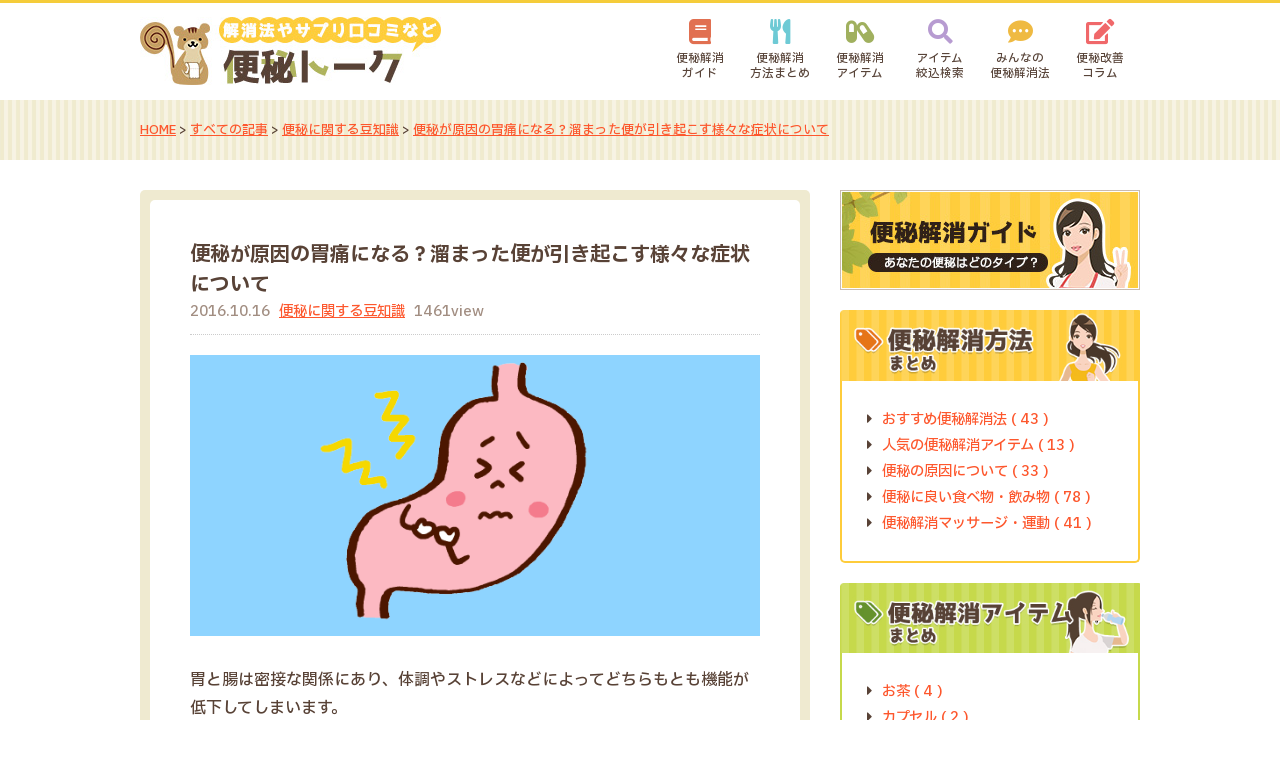

--- FILE ---
content_type: text/html; charset=UTF-8
request_url: https://benpitalk.com/mamechishiki/ituunogenin/
body_size: 10333
content:
<!DOCTYPE html>
<html lang="ja">
<head>
<meta charset="UTF-8">
<meta name="viewport" content="width=device-width, user-scalable=yes, maximum-scale=1.0, minimum-scale=1.0">
<title>便秘が原因の胃痛になる？溜まった便が引き起こす様々な症状について | 便秘トーク - 解消法やサプリレビュー・口コミなど</title>
<meta name="description" itemprop="description" content="便秘が原因の胃痛になる？溜まった便が引き起こす様々な症状について - 「便秘トーク」で便秘をすっきり解消！そもそもの“便秘の原因”から“みんなの解消法”、“サプリや漢方薬の口コミ”など、様々なお役立ち情報を配信中！今すぐ治したい方、慢性的に悩まされている方のお悩み解決をサポートいたします！" />

<meta property="og:type" content="article"/>
<meta property="og:title" content="便秘が原因の胃痛になる？溜まった便が引き起こす様々な症状について | 便秘トーク - 解消法やサプリレビュー・口コミなど"/>
<meta property="og:description" content="便秘が原因の胃痛になる？溜まった便が引き起こす様々な症状について - 「便秘トーク」で便秘をすっきり解消！そもそもの“便秘の原因”から“みんなの解消法”、“サプリや漢方薬の口コミ”など、様々なお役立ち情報を配信中！今すぐ治したい方、慢性的に悩まされている方のお悩み解決をサポートいたします！" />
<meta property="og:site_name" content="便秘トーク"/>


<link rel="stylesheet" href="//use.fontawesome.com/releases/v5.10.2/css/all.css">
<link rel="stylesheet" type="text/css" media="all" href="https://benpitalk.com/wp-content/themes/benpitalk2018/rateit/rateit.css">
<link rel="stylesheet" type="text/css" media="all" href="https://benpitalk.com/wp-content/themes/benpitalk2018/style.css?ver=2018031505">
<link rel="stylesheet" type="text/css" media="all" href="https://benpitalk.com/wp-content/themes/benpitalk2018/style-responsive.css?ver=2018031505">
<link rel="pingback" href="https://benpitalk.com/xmlrpc.php">
<link rel="shortcut icon" href="https://benpitalk.com/wp-content/themes/benpitalk2018/img/favicon.ico">
<!--[if lt IE 9]>
<script src="//cdnjs.cloudflare.com/ajax/libs/html5shiv/3.7.3/html5shiv.min.js"></script>
<![endif]-->
<meta name='robots' content='max-image-preview:large' />
<link rel="alternate" title="oEmbed (JSON)" type="application/json+oembed" href="https://benpitalk.com/wp-json/oembed/1.0/embed?url=https%3A%2F%2Fbenpitalk.com%2Fmamechishiki%2Fituunogenin%2F" />
<link rel="alternate" title="oEmbed (XML)" type="text/xml+oembed" href="https://benpitalk.com/wp-json/oembed/1.0/embed?url=https%3A%2F%2Fbenpitalk.com%2Fmamechishiki%2Fituunogenin%2F&#038;format=xml" />
<style id='wp-img-auto-sizes-contain-inline-css' type='text/css'>
img:is([sizes=auto i],[sizes^="auto," i]){contain-intrinsic-size:3000px 1500px}
/*# sourceURL=wp-img-auto-sizes-contain-inline-css */
</style>
<style id='wp-block-library-inline-css' type='text/css'>
:root{--wp-block-synced-color:#7a00df;--wp-block-synced-color--rgb:122,0,223;--wp-bound-block-color:var(--wp-block-synced-color);--wp-editor-canvas-background:#ddd;--wp-admin-theme-color:#007cba;--wp-admin-theme-color--rgb:0,124,186;--wp-admin-theme-color-darker-10:#006ba1;--wp-admin-theme-color-darker-10--rgb:0,107,160.5;--wp-admin-theme-color-darker-20:#005a87;--wp-admin-theme-color-darker-20--rgb:0,90,135;--wp-admin-border-width-focus:2px}@media (min-resolution:192dpi){:root{--wp-admin-border-width-focus:1.5px}}.wp-element-button{cursor:pointer}:root .has-very-light-gray-background-color{background-color:#eee}:root .has-very-dark-gray-background-color{background-color:#313131}:root .has-very-light-gray-color{color:#eee}:root .has-very-dark-gray-color{color:#313131}:root .has-vivid-green-cyan-to-vivid-cyan-blue-gradient-background{background:linear-gradient(135deg,#00d084,#0693e3)}:root .has-purple-crush-gradient-background{background:linear-gradient(135deg,#34e2e4,#4721fb 50%,#ab1dfe)}:root .has-hazy-dawn-gradient-background{background:linear-gradient(135deg,#faaca8,#dad0ec)}:root .has-subdued-olive-gradient-background{background:linear-gradient(135deg,#fafae1,#67a671)}:root .has-atomic-cream-gradient-background{background:linear-gradient(135deg,#fdd79a,#004a59)}:root .has-nightshade-gradient-background{background:linear-gradient(135deg,#330968,#31cdcf)}:root .has-midnight-gradient-background{background:linear-gradient(135deg,#020381,#2874fc)}:root{--wp--preset--font-size--normal:16px;--wp--preset--font-size--huge:42px}.has-regular-font-size{font-size:1em}.has-larger-font-size{font-size:2.625em}.has-normal-font-size{font-size:var(--wp--preset--font-size--normal)}.has-huge-font-size{font-size:var(--wp--preset--font-size--huge)}.has-text-align-center{text-align:center}.has-text-align-left{text-align:left}.has-text-align-right{text-align:right}.has-fit-text{white-space:nowrap!important}#end-resizable-editor-section{display:none}.aligncenter{clear:both}.items-justified-left{justify-content:flex-start}.items-justified-center{justify-content:center}.items-justified-right{justify-content:flex-end}.items-justified-space-between{justify-content:space-between}.screen-reader-text{border:0;clip-path:inset(50%);height:1px;margin:-1px;overflow:hidden;padding:0;position:absolute;width:1px;word-wrap:normal!important}.screen-reader-text:focus{background-color:#ddd;clip-path:none;color:#444;display:block;font-size:1em;height:auto;left:5px;line-height:normal;padding:15px 23px 14px;text-decoration:none;top:5px;width:auto;z-index:100000}html :where(.has-border-color){border-style:solid}html :where([style*=border-top-color]){border-top-style:solid}html :where([style*=border-right-color]){border-right-style:solid}html :where([style*=border-bottom-color]){border-bottom-style:solid}html :where([style*=border-left-color]){border-left-style:solid}html :where([style*=border-width]){border-style:solid}html :where([style*=border-top-width]){border-top-style:solid}html :where([style*=border-right-width]){border-right-style:solid}html :where([style*=border-bottom-width]){border-bottom-style:solid}html :where([style*=border-left-width]){border-left-style:solid}html :where(img[class*=wp-image-]){height:auto;max-width:100%}:where(figure){margin:0 0 1em}html :where(.is-position-sticky){--wp-admin--admin-bar--position-offset:var(--wp-admin--admin-bar--height,0px)}@media screen and (max-width:600px){html :where(.is-position-sticky){--wp-admin--admin-bar--position-offset:0px}}

/*# sourceURL=wp-block-library-inline-css */
</style><style id='global-styles-inline-css' type='text/css'>
:root{--wp--preset--aspect-ratio--square: 1;--wp--preset--aspect-ratio--4-3: 4/3;--wp--preset--aspect-ratio--3-4: 3/4;--wp--preset--aspect-ratio--3-2: 3/2;--wp--preset--aspect-ratio--2-3: 2/3;--wp--preset--aspect-ratio--16-9: 16/9;--wp--preset--aspect-ratio--9-16: 9/16;--wp--preset--color--black: #000000;--wp--preset--color--cyan-bluish-gray: #abb8c3;--wp--preset--color--white: #ffffff;--wp--preset--color--pale-pink: #f78da7;--wp--preset--color--vivid-red: #cf2e2e;--wp--preset--color--luminous-vivid-orange: #ff6900;--wp--preset--color--luminous-vivid-amber: #fcb900;--wp--preset--color--light-green-cyan: #7bdcb5;--wp--preset--color--vivid-green-cyan: #00d084;--wp--preset--color--pale-cyan-blue: #8ed1fc;--wp--preset--color--vivid-cyan-blue: #0693e3;--wp--preset--color--vivid-purple: #9b51e0;--wp--preset--gradient--vivid-cyan-blue-to-vivid-purple: linear-gradient(135deg,rgb(6,147,227) 0%,rgb(155,81,224) 100%);--wp--preset--gradient--light-green-cyan-to-vivid-green-cyan: linear-gradient(135deg,rgb(122,220,180) 0%,rgb(0,208,130) 100%);--wp--preset--gradient--luminous-vivid-amber-to-luminous-vivid-orange: linear-gradient(135deg,rgb(252,185,0) 0%,rgb(255,105,0) 100%);--wp--preset--gradient--luminous-vivid-orange-to-vivid-red: linear-gradient(135deg,rgb(255,105,0) 0%,rgb(207,46,46) 100%);--wp--preset--gradient--very-light-gray-to-cyan-bluish-gray: linear-gradient(135deg,rgb(238,238,238) 0%,rgb(169,184,195) 100%);--wp--preset--gradient--cool-to-warm-spectrum: linear-gradient(135deg,rgb(74,234,220) 0%,rgb(151,120,209) 20%,rgb(207,42,186) 40%,rgb(238,44,130) 60%,rgb(251,105,98) 80%,rgb(254,248,76) 100%);--wp--preset--gradient--blush-light-purple: linear-gradient(135deg,rgb(255,206,236) 0%,rgb(152,150,240) 100%);--wp--preset--gradient--blush-bordeaux: linear-gradient(135deg,rgb(254,205,165) 0%,rgb(254,45,45) 50%,rgb(107,0,62) 100%);--wp--preset--gradient--luminous-dusk: linear-gradient(135deg,rgb(255,203,112) 0%,rgb(199,81,192) 50%,rgb(65,88,208) 100%);--wp--preset--gradient--pale-ocean: linear-gradient(135deg,rgb(255,245,203) 0%,rgb(182,227,212) 50%,rgb(51,167,181) 100%);--wp--preset--gradient--electric-grass: linear-gradient(135deg,rgb(202,248,128) 0%,rgb(113,206,126) 100%);--wp--preset--gradient--midnight: linear-gradient(135deg,rgb(2,3,129) 0%,rgb(40,116,252) 100%);--wp--preset--font-size--small: 13px;--wp--preset--font-size--medium: 20px;--wp--preset--font-size--large: 36px;--wp--preset--font-size--x-large: 42px;--wp--preset--spacing--20: 0.44rem;--wp--preset--spacing--30: 0.67rem;--wp--preset--spacing--40: 1rem;--wp--preset--spacing--50: 1.5rem;--wp--preset--spacing--60: 2.25rem;--wp--preset--spacing--70: 3.38rem;--wp--preset--spacing--80: 5.06rem;--wp--preset--shadow--natural: 6px 6px 9px rgba(0, 0, 0, 0.2);--wp--preset--shadow--deep: 12px 12px 50px rgba(0, 0, 0, 0.4);--wp--preset--shadow--sharp: 6px 6px 0px rgba(0, 0, 0, 0.2);--wp--preset--shadow--outlined: 6px 6px 0px -3px rgb(255, 255, 255), 6px 6px rgb(0, 0, 0);--wp--preset--shadow--crisp: 6px 6px 0px rgb(0, 0, 0);}:where(.is-layout-flex){gap: 0.5em;}:where(.is-layout-grid){gap: 0.5em;}body .is-layout-flex{display: flex;}.is-layout-flex{flex-wrap: wrap;align-items: center;}.is-layout-flex > :is(*, div){margin: 0;}body .is-layout-grid{display: grid;}.is-layout-grid > :is(*, div){margin: 0;}:where(.wp-block-columns.is-layout-flex){gap: 2em;}:where(.wp-block-columns.is-layout-grid){gap: 2em;}:where(.wp-block-post-template.is-layout-flex){gap: 1.25em;}:where(.wp-block-post-template.is-layout-grid){gap: 1.25em;}.has-black-color{color: var(--wp--preset--color--black) !important;}.has-cyan-bluish-gray-color{color: var(--wp--preset--color--cyan-bluish-gray) !important;}.has-white-color{color: var(--wp--preset--color--white) !important;}.has-pale-pink-color{color: var(--wp--preset--color--pale-pink) !important;}.has-vivid-red-color{color: var(--wp--preset--color--vivid-red) !important;}.has-luminous-vivid-orange-color{color: var(--wp--preset--color--luminous-vivid-orange) !important;}.has-luminous-vivid-amber-color{color: var(--wp--preset--color--luminous-vivid-amber) !important;}.has-light-green-cyan-color{color: var(--wp--preset--color--light-green-cyan) !important;}.has-vivid-green-cyan-color{color: var(--wp--preset--color--vivid-green-cyan) !important;}.has-pale-cyan-blue-color{color: var(--wp--preset--color--pale-cyan-blue) !important;}.has-vivid-cyan-blue-color{color: var(--wp--preset--color--vivid-cyan-blue) !important;}.has-vivid-purple-color{color: var(--wp--preset--color--vivid-purple) !important;}.has-black-background-color{background-color: var(--wp--preset--color--black) !important;}.has-cyan-bluish-gray-background-color{background-color: var(--wp--preset--color--cyan-bluish-gray) !important;}.has-white-background-color{background-color: var(--wp--preset--color--white) !important;}.has-pale-pink-background-color{background-color: var(--wp--preset--color--pale-pink) !important;}.has-vivid-red-background-color{background-color: var(--wp--preset--color--vivid-red) !important;}.has-luminous-vivid-orange-background-color{background-color: var(--wp--preset--color--luminous-vivid-orange) !important;}.has-luminous-vivid-amber-background-color{background-color: var(--wp--preset--color--luminous-vivid-amber) !important;}.has-light-green-cyan-background-color{background-color: var(--wp--preset--color--light-green-cyan) !important;}.has-vivid-green-cyan-background-color{background-color: var(--wp--preset--color--vivid-green-cyan) !important;}.has-pale-cyan-blue-background-color{background-color: var(--wp--preset--color--pale-cyan-blue) !important;}.has-vivid-cyan-blue-background-color{background-color: var(--wp--preset--color--vivid-cyan-blue) !important;}.has-vivid-purple-background-color{background-color: var(--wp--preset--color--vivid-purple) !important;}.has-black-border-color{border-color: var(--wp--preset--color--black) !important;}.has-cyan-bluish-gray-border-color{border-color: var(--wp--preset--color--cyan-bluish-gray) !important;}.has-white-border-color{border-color: var(--wp--preset--color--white) !important;}.has-pale-pink-border-color{border-color: var(--wp--preset--color--pale-pink) !important;}.has-vivid-red-border-color{border-color: var(--wp--preset--color--vivid-red) !important;}.has-luminous-vivid-orange-border-color{border-color: var(--wp--preset--color--luminous-vivid-orange) !important;}.has-luminous-vivid-amber-border-color{border-color: var(--wp--preset--color--luminous-vivid-amber) !important;}.has-light-green-cyan-border-color{border-color: var(--wp--preset--color--light-green-cyan) !important;}.has-vivid-green-cyan-border-color{border-color: var(--wp--preset--color--vivid-green-cyan) !important;}.has-pale-cyan-blue-border-color{border-color: var(--wp--preset--color--pale-cyan-blue) !important;}.has-vivid-cyan-blue-border-color{border-color: var(--wp--preset--color--vivid-cyan-blue) !important;}.has-vivid-purple-border-color{border-color: var(--wp--preset--color--vivid-purple) !important;}.has-vivid-cyan-blue-to-vivid-purple-gradient-background{background: var(--wp--preset--gradient--vivid-cyan-blue-to-vivid-purple) !important;}.has-light-green-cyan-to-vivid-green-cyan-gradient-background{background: var(--wp--preset--gradient--light-green-cyan-to-vivid-green-cyan) !important;}.has-luminous-vivid-amber-to-luminous-vivid-orange-gradient-background{background: var(--wp--preset--gradient--luminous-vivid-amber-to-luminous-vivid-orange) !important;}.has-luminous-vivid-orange-to-vivid-red-gradient-background{background: var(--wp--preset--gradient--luminous-vivid-orange-to-vivid-red) !important;}.has-very-light-gray-to-cyan-bluish-gray-gradient-background{background: var(--wp--preset--gradient--very-light-gray-to-cyan-bluish-gray) !important;}.has-cool-to-warm-spectrum-gradient-background{background: var(--wp--preset--gradient--cool-to-warm-spectrum) !important;}.has-blush-light-purple-gradient-background{background: var(--wp--preset--gradient--blush-light-purple) !important;}.has-blush-bordeaux-gradient-background{background: var(--wp--preset--gradient--blush-bordeaux) !important;}.has-luminous-dusk-gradient-background{background: var(--wp--preset--gradient--luminous-dusk) !important;}.has-pale-ocean-gradient-background{background: var(--wp--preset--gradient--pale-ocean) !important;}.has-electric-grass-gradient-background{background: var(--wp--preset--gradient--electric-grass) !important;}.has-midnight-gradient-background{background: var(--wp--preset--gradient--midnight) !important;}.has-small-font-size{font-size: var(--wp--preset--font-size--small) !important;}.has-medium-font-size{font-size: var(--wp--preset--font-size--medium) !important;}.has-large-font-size{font-size: var(--wp--preset--font-size--large) !important;}.has-x-large-font-size{font-size: var(--wp--preset--font-size--x-large) !important;}
/*# sourceURL=global-styles-inline-css */
</style>

<style id='classic-theme-styles-inline-css' type='text/css'>
/*! This file is auto-generated */
.wp-block-button__link{color:#fff;background-color:#32373c;border-radius:9999px;box-shadow:none;text-decoration:none;padding:calc(.667em + 2px) calc(1.333em + 2px);font-size:1.125em}.wp-block-file__button{background:#32373c;color:#fff;text-decoration:none}
/*# sourceURL=/wp-includes/css/classic-themes.min.css */
</style>
<link rel='stylesheet' id='contact-form-7-css' href='https://benpitalk.com/wp-content/plugins/contact-form-7/includes/css/styles.css?ver=6.1.4' type='text/css' media='all' />
<link rel='stylesheet' id='wp-pagenavi-css' href='https://benpitalk.com/wp-content/plugins/wp-pagenavi/pagenavi-css.css?ver=2.70' type='text/css' media='all' />
<link rel="https://api.w.org/" href="https://benpitalk.com/wp-json/" /><link rel="alternate" title="JSON" type="application/json" href="https://benpitalk.com/wp-json/wp/v2/posts/3304" /><link rel="canonical" href="https://benpitalk.com/mamechishiki/ituunogenin/" />
<!-- Google tag (gtag.js) -->
<script async src="https://www.googletagmanager.com/gtag/js?id=G-4KF82ED5S1"></script>
<script>
  window.dataLayer = window.dataLayer || [];
  function gtag(){dataLayer.push(arguments);}
  gtag('js', new Date());

  gtag('config', 'G-4KF82ED5S1');
</script>
<meta name="google-site-verification" content="eJiZIE-s9xQqzeVdf3IajeyRbEnbnzF_rJfHsIQ06zc" /><script type="text/javascript" src="https://ajax.googleapis.com/ajax/libs/jquery/1.10.2/jquery.min.js"></script>
<script type="text/javascript" src="https://benpitalk.com/wp-content/themes/benpitalk2018/rateit/jquery.rateit.min.js"></script>
<script type="text/javascript" src="https://benpitalk.com/wp-content/themes/benpitalk2018/script.js"></script>

</head>
<body data-rsssl=1 class="wp-singular post-template-default single single-post postid-3304 single-format-standard wp-theme-benpitalk2018">

<div id="header">
	<div class="inner cfix">
		<p class="logo"><a href="https://benpitalk.com" title="便秘トーク | すっきり解消！原因や改善法・サプリレビュー・口コミなど"><img src="https://benpitalk.com/wp-content/themes/benpitalk2018/img/logo.jpg" alt="便秘トーク | すっきり解消！原因や改善法・サプリレビュー・口コミなど" /></a></p>
		<div class="mobile"><a><i class="fa fa-bars"></i></a></div>
		<div id="global">
			<ul class="cfix">
							<li><a href="https://benpitalk.com/guide/" class="guide">便秘解消<br />ガイド</a></li>
							<li><a href="https://benpitalk.com/matome/" class="matome">便秘解消<br />方法まとめ</a></li>
							<li><a href="/item/" class="item">便秘解消<br />アイテム</a></li>
							<li><a href="https://benpitalk.com/search/" class="search">アイテム<br />絞込検索</a></li>
							<li><a href="/talk/" class="talk">みんなの<br />便秘解消法</a></li>
							<li><a href="https://benpitalk.com/all/" class="column">便秘改善<br />コラム</a></li>
						</ul>
		</div>
	</div>
</div>
<div id="pannavi">
	<div class="inner anchor anchor-orange">
		<div class="tbs next-small"><div id="first" class="center">
	<div class="tb"><ul class="rands"><li><a href="https://benpitalk.com/item/tanrei/" title="おなか端麗"><img src="https://benpitalk.com/wp-content/uploads/2016/05/bn_08_tanrei_pc.jpg" alt="" /></a></li></ul></div>
	<div class="mb"><ul class="rands"><li><a href="https://benpitalk.com/item/tanrei/" title="おなか端麗"><img src="https://benpitalk.com/wp-content/uploads/2016/05/bn_08_tanrei_sp.jpg" alt="" /></a></li></ul></div>
</div>
</div>
			<a href="https://benpitalk.com" title="HOME">HOME</a> &gt;	<a href="https://benpitalk.com/all/" title="すべての記事">すべての記事</a> &gt;	<a href="https://benpitalk.com/mamechishiki/" title="便秘に関する豆知識">便秘に関する豆知識</a> &gt;	<a href="https://benpitalk.com/mamechishiki/ituunogenin/" title="便秘が原因の胃痛になる？溜まった便が引き起こす様々な症状について">便秘が原因の胃痛になる？溜まった便が引き起こす様々な症状について</a>	</div>
</div>
<div id="wrapper" class="cfix">
<div id="content">
      <div class="frame frame5 bg-lbrown inside-mini next-middle post_parent">
    <div class="frame frame5 frame-light inside-large next-mini">

              <div class="singleline next-large">
          <p class="titleline big1">便秘が原因の胃痛になる？溜まった便が引き起こす様々な症状について</p>
          <ul class="dateline anchor anchor-orange small1">
            <li>2016.10.16</li>
            <li><a href="https://benpitalk.com/mamechishiki/">便秘に関する豆知識</a></li>
            <li>1461view</li>
          </ul>
        </div>
      
      
      <p class="img_wide next-middle"><img src="https://benpitalk.com/wp-content/uploads/2016/10/27-1-20160912020229.png" /></p>      <div class="singles anchor anchor-orange next-middle">
      <p>胃と腸は密接な関係にあり、体調やストレスなどによってどちらもとも機能が低下してしまいます。</p>
<p>そのため、胃痛と便秘が同時に起こることもあり、原因が療法とも同じだったというケースは少なくないとされています。</p>
<div class="page_index">
<ol>
<li><a href="#01">便秘とは</a></li>
<li><a href="#02">便秘によって起こる症状</a></li>
<li><a href="#03">改善するための方法</a></li>
</ol>
</div>
<p><a name="01" id="01"></a></p>
<h3 class="headline1">便秘とは</h3>
<p>便秘とは、<span class="red"><strong>3日以上排便がない状態、または毎日排便があっても残便感がある状態</strong></span>のことをいいます。<strong>種類はさまざまなものがあり、原因も異なってきます。</strong></p>
<p>大腸のぜん動運動が低下することによって起こる弛緩性はとくに多い症状で女性がなりやすいとされており、排便をしたいという感覚が起こりにくくなる直腸性は便を我慢したり高齢者に多いのが特徴です。</p>
<p>痙攣性は大腸が緊張することで便を運ぶ機能が上手く働くなっている状態になります。</p>
<p><a name="02" id="02"></a></p>
<h3 class="headline1">便秘によって起こる症状</h3>
<p><img fetchpriority="high" decoding="async" src="https://benpitalk.com/wp-content/uploads/2016/10/27-2-20160912020500.png" alt="" width="650" height="320" class="alignnone size-full wp-image-3324" /></p>
<p>症状としては、<strong>腹痛やお腹のハリ、肩こりや腰痛、肌荒れやニキビ</strong>など身体的な症状だけではなく美容にも大きく影響が出てきてしまいます。</p>
<p><span class="red"><strong>胃痛の場合には、食道炎や消化性潰瘍、がんなどの胃腸に病気や疾患が発症していることで症状が出ているというケースが考えられます。</strong></span>重大な病気を患っている可能性もあるため、痛みが激しい胃痛と便秘を併発しているという状態の場合には、<strong>すぐに病院に行って診察してもらうことをおすすめします</strong>。</p>
<p>この二つが現れる病気としては、腹膜炎や腸閉塞、潰瘍性大腸炎などがあります。</p>
<p>また、<strong>ストレスなどが原因</strong>によって排便が困難になる過敏性腸症候群、慢性胃炎や神経性胃炎なども便通異常だけではなく疲れやすかったり、身体がだるいなどの全身症状が現れます。</p>
<p><a name="03" id="03"></a></p>
<h3 class="headline1">改善するための方法</h3>
<p>病気が原因の場合には、<strong>原因に合わせて治療していくことが大切</strong>です。</p>
<p>原因がストレスや食生活の乱れなどの場合には、まず規則正しい生活を心がけてホルモンバランスを整えて、自律神経の乱れをなくしていきます。<span class="red"><strong>日常におけるストレスを減らしていくことも重要です。</strong></span></p>
<p>腸内環境を整えていくことも便通がスムーズになる方法のひとつのため、<span class="red"><strong>食事に食物繊維や発酵食品を積極的に取り入れていくことを心がけるほか、身体を冷やさないことも効果的だとされています。</strong></span></p>
<p>筋肉をつけることも排便がスムーズになるため、<strong>腹筋やウォーキングなどを行なうことが有効</strong>です。</p>
<p>便秘薬や浣腸を使って排便する人もいますが、なるべく生活を改善したり排便を促すことのできるお茶を飲む、マッサージをする、ツボを押して腸を刺激することなどを行なっていくことがおすすめだとされています。</p>
      </div>
      <div class="-next-middle"><!-- SNS --></div>
      
    </div>

    <div class="frame frame5 frame-light adbox">
	<p class="pctb"><img src="https://benpitalk.com/wp-content/themes/benpitalk2018/img/origo_banner_pc.jpg" alt="" /></p>
	<p class="mb"><img src="https://benpitalk.com/wp-content/themes/benpitalk2018/img/origo_banner_mb.jpg" alt="" /></p>
	<div class="inside-middle cfix">
		<p class="big1 strong next-nano">粉ミルクや白湯・離乳食に混ぜるだけで毎日自然にスッキリ</p>
		<p class="rightbox"><a href="https://benpitalk.com/jump-kaitekiorigo/?ref=https://benpitalk.com/mamechishiki/ituunogenin/" target="_blank"><img src="https://benpitalk.com/wp-content/themes/benpitalk2018/img/origo_thumb.jpg" alt="" /></a></p>
		<p class="big3 anchor3 anchor-orange anchor-opc strong next-nano"><a href="https://benpitalk.com/jump-kaitekiorigo/?ref=https://benpitalk.com/mamechishiki/ituunogenin/" target="_blank">カイテキオリゴ</a></p>
		<ul class="checks mfont next-normal">
			<li>日本で一番選ばれているオリゴ糖</li>
			<li><span class="maker">6年連続モンドセレクション最高金賞受賞</span></li>
			<li>便利な軽量スプーン付きでお手軽簡単便秘ケア</li>
			<li>低カロリーで<span class="maker">虫歯になりにくい</span></li>
			<li><span class="maker">ほんのり甘くて</span>赤ちゃんも美味しい！</li>
		</ul>
		<div class="pointbox frame inside-middle next-normal">
			<p class="strong big1 next-nano">カイテキオリゴの<span class="orange">3つの安心</span></p>
			<ul>
				<li>高純度＆高品質自然由来のオリゴ糖配合</li>
				<li>無着色・無香料</li>
				<li>25日間の全額返金保証付き</li>
			</ul>
		</div>
		<p class="button"><a href="https://benpitalk.com/jump-kaitekiorigo/?ref=https://benpitalk.com/mamechishiki/ituunogenin/" target="_blank">詳細はこちら</a></p>
	</div>
</div>


      </div>
    <div class="postnavi cfix next-middle">
    <span class="prev"><a href="https://benpitalk.com/benpikaisyou/kusushiimanseibenpi/" rel="prev">&laquo; 前のページ</a></span>
    <span class="next"><a href="https://benpitalk.com/ninki/nyuusannkinn-torikata/" rel="next">次のページ &raquo;</a></span>
  </div>
  </div>
<div id="sidebar">
	<div class="side_container">
		<p class="side_on next-normal"><a href="https://benpitalk.com/guide/"><img src="https://benpitalk.com/wp-content/themes/benpitalk2018/img/banner_guide_sp.jpg"></a></p>
		<p class="side_pc"><img src="https://benpitalk.com/wp-content/themes/benpitalk2018/img/side_caption_matome_pc.jpg"></p>
		<p class="side_sp"><img src="https://benpitalk.com/wp-content/themes/benpitalk2018/img/side_caption_matome_sp.jpg"></p>
		<div class="catgroup anchor2 anchor-orange border-yellow">
			<ul class="catmenu">
				<li><a href="https://benpitalk.com/benpikaisyou/">おすすめ便秘解消法 ( 43 )</a></li>
				<li><a href="https://benpitalk.com/ninki/">人気の便秘解消アイテム ( 13 )</a></li>
				<li><a href="https://benpitalk.com/genin/">便秘の原因について ( 33 )</a></li>
				<li><a href="https://benpitalk.com/foods/">便秘に良い食べ物・飲み物 ( 78 )</a></li>
				<li><a href="https://benpitalk.com/massage/">便秘解消マッサージ・運動 ( 41 )</a></li>
			</ul>
		</div>
		<p class="side_pc"><img src="https://benpitalk.com/wp-content/themes/benpitalk2018/img/side_caption_item_pc.jpg"></p>
		<p class="side_sp"><img src="https://benpitalk.com/wp-content/themes/benpitalk2018/img/side_caption_item_sp.jpg"></p>
		<div class="catgroup anchor2 anchor-orange border-green">
			<ul class="catmenu">
				<li><a href="https://benpitalk.com/group/tea/">お茶 ( 4 )</a></li>
				<li><a href="https://benpitalk.com/group/capsule/">カプセル ( 2 )</a></li>
				<li><a href="https://benpitalk.com/group/tsubu/">小粒タイプ ( 1 )</a></li>
				<li><a href="https://benpitalk.com/group/kona/">粉末タイプ ( 1 )</a></li>
				<li><a href="https://benpitalk.com/group/aojiru/">青汁 ( 1 )</a></li>
				<li><a href="https://benpitalk.com/group/etc/">その他 ( 1 )</a></li>
			</ul>
		</div>
	</div>
</div>
</div>
<div id="footer">
	<div class="inner cfix">

		<ul id="menu-sitemap" class="menu1 anchor2 anchor-green next-middle cfix"><li id="menu-item-2004" class="menu-item menu-item-type-custom menu-item-object-custom menu-item-home menu-item-has-children menu-item-2004"><a href="https://benpitalk.com/">便秘トーク</a>
<ul class="sub-menu">
	<li id="menu-item-2007" class="menu-item menu-item-type-post_type menu-item-object-page menu-item-2007"><a href="https://benpitalk.com/guide/">便秘解消ガイド</a></li>
	<li id="menu-item-2006" class="menu-item menu-item-type-post_type menu-item-object-page menu-item-2006"><a href="https://benpitalk.com/search/">便秘解消アイテム絞り込み検索</a></li>
</ul>
</li>
<li id="menu-item-2008" class="menu-item menu-item-type-post_type menu-item-object-page menu-item-has-children menu-item-2008"><a href="https://benpitalk.com/matome/">便秘解消方法まとめ</a>
<ul class="sub-menu">
	<li id="menu-item-2009" class="menu-item menu-item-type-taxonomy menu-item-object-category menu-item-2009"><a href="https://benpitalk.com/benpikaisyou/">おすすめ便秘解消法</a></li>
	<li id="menu-item-2012" class="menu-item menu-item-type-taxonomy menu-item-object-category menu-item-2012"><a href="https://benpitalk.com/ninki/">人気の便秘解消アイテム</a></li>
	<li id="menu-item-2016" class="menu-item menu-item-type-taxonomy menu-item-object-category menu-item-2016"><a href="https://benpitalk.com/genin/">便秘の原因について</a></li>
	<li id="menu-item-2014" class="menu-item menu-item-type-taxonomy menu-item-object-category menu-item-2014"><a href="https://benpitalk.com/foods/">便秘に良い食べ物・飲み物</a></li>
	<li id="menu-item-2018" class="menu-item menu-item-type-taxonomy menu-item-object-category menu-item-2018"><a href="https://benpitalk.com/massage/">便秘解消マッサージ・運動</a></li>
</ul>
</li>
<li id="menu-item-2020" class="menu-item menu-item-type-custom menu-item-object-custom menu-item-has-children menu-item-2020"><a href="/item/">便秘解消アイテム</a>
<ul class="sub-menu">
	<li id="menu-item-2021" class="menu-item menu-item-type-taxonomy menu-item-object-group menu-item-2021"><a href="https://benpitalk.com/group/tea/">お茶</a></li>
	<li id="menu-item-2022" class="menu-item menu-item-type-taxonomy menu-item-object-group menu-item-2022"><a href="https://benpitalk.com/group/capsule/">カプセル</a></li>
	<li id="menu-item-2024" class="menu-item menu-item-type-taxonomy menu-item-object-group menu-item-2024"><a href="https://benpitalk.com/group/tsubu/">小粒タイプ</a></li>
	<li id="menu-item-2025" class="menu-item menu-item-type-taxonomy menu-item-object-group menu-item-2025"><a href="https://benpitalk.com/group/kona/">粉末タイプ</a></li>
	<li id="menu-item-2026" class="menu-item menu-item-type-taxonomy menu-item-object-group menu-item-2026"><a href="https://benpitalk.com/group/aojiru/">青汁</a></li>
	<li id="menu-item-2023" class="menu-item menu-item-type-taxonomy menu-item-object-group menu-item-2023"><a href="https://benpitalk.com/group/etc/">その他</a></li>
</ul>
</li>
<li id="menu-item-2005" class="menu-item menu-item-type-post_type menu-item-object-page menu-item-has-children menu-item-2005"><a href="https://benpitalk.com/all/">便秘改善コラム</a>
<ul class="sub-menu">
	<li id="menu-item-2013" class="menu-item menu-item-type-taxonomy menu-item-object-category menu-item-2013"><a href="https://benpitalk.com/benpi/">便秘「基本のき」</a></li>
	<li id="menu-item-2015" class="menu-item menu-item-type-taxonomy menu-item-object-category current-post-ancestor current-menu-parent current-post-parent menu-item-2015"><a href="https://benpitalk.com/mamechishiki/">便秘に関する豆知識</a></li>
	<li id="menu-item-2017" class="menu-item menu-item-type-taxonomy menu-item-object-category menu-item-2017"><a href="https://benpitalk.com/benpiyaku/">便秘薬の選び方や使い方</a></li>
	<li id="menu-item-2019" class="menu-item menu-item-type-taxonomy menu-item-object-category menu-item-2019"><a href="https://benpitalk.com/clinic/">病院・検査にまつわるコラム</a></li>
	<li id="menu-item-2010" class="menu-item menu-item-type-taxonomy menu-item-object-category menu-item-2010"><a href="https://benpitalk.com/toilet/">トイレにまつわるコラム</a></li>
</ul>
</li>
</ul>
		<div class="bottoms cfix">
			<ul class="menu2 anchor2 anchor-green cfix">
							<li><a href="https://benpitalk.com/">ホーム</a></li>
							<li><a href="https://benpitalk.com/hyouki/">運営者情報</a></li>
						</ul>			
			<div id="copyright">&copy; 2015-2026 BENPITALK.</div>
		</div>

		<p id="pagetop"><a><i class="fa fa-angle-up"></i></a></p>

	</div>
</div>

<script type="speculationrules">
{"prefetch":[{"source":"document","where":{"and":[{"href_matches":"/*"},{"not":{"href_matches":["/wp-*.php","/wp-admin/*","/wp-content/uploads/*","/wp-content/*","/wp-content/plugins/*","/wp-content/themes/benpitalk2018/*","/*\\?(.+)"]}},{"not":{"selector_matches":"a[rel~=\"nofollow\"]"}},{"not":{"selector_matches":".no-prefetch, .no-prefetch a"}}]},"eagerness":"conservative"}]}
</script>
<script id="tagjs" type="text/javascript">
  (function () {
    var tagjs = document.createElement("script");
    var s = document.getElementsByTagName("script")[0];
    tagjs.async = true;
    tagjs.src = "//s.yjtag.jp/tag.js#site=qq7ltB6";
    s.parentNode.insertBefore(tagjs, s);
  }());
</script>
<noscript>
  <iframe src="//b.yjtag.jp/iframe?c=qq7ltB6" width="1" height="1" frameborder="0" scrolling="no" marginheight="0" marginwidth="0"></iframe>
</noscript>
<script type="text/javascript" src="https://benpitalk.com/wp-includes/js/dist/hooks.min.js?ver=dd5603f07f9220ed27f1" id="wp-hooks-js"></script>
<script type="text/javascript" src="https://benpitalk.com/wp-includes/js/dist/i18n.min.js?ver=c26c3dc7bed366793375" id="wp-i18n-js"></script>
<script type="text/javascript" id="wp-i18n-js-after">
/* <![CDATA[ */
wp.i18n.setLocaleData( { 'text direction\u0004ltr': [ 'ltr' ] } );
//# sourceURL=wp-i18n-js-after
/* ]]> */
</script>
<script type="text/javascript" src="https://benpitalk.com/wp-content/plugins/contact-form-7/includes/swv/js/index.js?ver=6.1.4" id="swv-js"></script>
<script type="text/javascript" id="contact-form-7-js-translations">
/* <![CDATA[ */
( function( domain, translations ) {
	var localeData = translations.locale_data[ domain ] || translations.locale_data.messages;
	localeData[""].domain = domain;
	wp.i18n.setLocaleData( localeData, domain );
} )( "contact-form-7", {"translation-revision-date":"2025-11-30 08:12:23+0000","generator":"GlotPress\/4.0.3","domain":"messages","locale_data":{"messages":{"":{"domain":"messages","plural-forms":"nplurals=1; plural=0;","lang":"ja_JP"},"This contact form is placed in the wrong place.":["\u3053\u306e\u30b3\u30f3\u30bf\u30af\u30c8\u30d5\u30a9\u30fc\u30e0\u306f\u9593\u9055\u3063\u305f\u4f4d\u7f6e\u306b\u7f6e\u304b\u308c\u3066\u3044\u307e\u3059\u3002"],"Error:":["\u30a8\u30e9\u30fc:"]}},"comment":{"reference":"includes\/js\/index.js"}} );
//# sourceURL=contact-form-7-js-translations
/* ]]> */
</script>
<script type="text/javascript" id="contact-form-7-js-before">
/* <![CDATA[ */
var wpcf7 = {
    "api": {
        "root": "https:\/\/benpitalk.com\/wp-json\/",
        "namespace": "contact-form-7\/v1"
    }
};
//# sourceURL=contact-form-7-js-before
/* ]]> */
</script>
<script type="text/javascript" src="https://benpitalk.com/wp-content/plugins/contact-form-7/includes/js/index.js?ver=6.1.4" id="contact-form-7-js"></script>
</body>
</html>


--- FILE ---
content_type: text/css
request_url: https://benpitalk.com/wp-content/themes/benpitalk2018/style.css?ver=2018031505
body_size: 7640
content:
@charset "utf-8";
@import url('https://fonts.googleapis.com/css2?family=IBM+Plex+Sans+JP:wght@500;700&display=swap');

/*
Theme Name: benpitalk2016
Description: benpitalk2016
Version: 1.0
*/

/* ------------------------------------------------------------------------------------------------
	スタイルシート初期化
--------------------------------------------------------------------------------------------------- */
* { margin:0; padding:0; box-sizing:border-box; }

body { font: 16px/1.8 'IBM Plex Sans JP',"メイリオ",Meiryo,"ヒラギノ角ゴ ProN W3","Hiragino Kaku Gothic ProN",sans-serif; color:#584236; -webkit-text-size-adjust:none; background:#fff; }

table { border-collapse:collapse; border-spacing:0; width:100%; }
fieldset , img { border:0; vertical-align:bottom; }
address , caption , cite , code , dfn , em , th , var { font-style:normal; font-weight:normal; }
strong { font-style:normal; font-weight:700; }
ol, ul { list-style:none; }
caption, th { text-align:left; }
h1, h2, h3, h4, h5, h6 { font-size:100%; font-weight:700; }
q:before, q:after { content: ''; }
abbr, acronym { border: 0; }
input, select, textarea { font-size:100%; font-family:"Century Gothic","メイリオ",Meiryo,"ヒラギノ角ゴ ProN W3","Hiragino Kaku Gothic ProN",sans-serif; }
img { max-width:100%; }

/* ------------------------------------------------------------------------------------------------
	リンクなど
--------------------------------------------------------------------------------------------------- */
a { text-decoration:none; outline:0; vertical-align:baseline; background:transparent; font-size:100%; color:#584439; }
a:hover, a:active { outline:none; color:#584439; }

a, a img, a:before, a:after, input[type="submit"], .anime { -webkit-transition: all 0.3s ease; -moz-transition: all 0.3s ease; -o-transition: all 0.3s ease; transition: all  0.3s ease; }
a:hover img, .clear:hover { opacity:0.7; filter:alpha(opacity=70); -ms-filter:"alpha( opacity=70 )"; -moz-opacity:0.7; }
.beta_parent a:hover img, .beta:hover { opacity:1; filter:alpha(opacity=100); -ms-filter:"alpha( opacity=100 )"; -moz-opacity:1; }

/* clearfix */
.cfix:after { content:"."; display:block; height:0; font-size:0; clear:both; visibility:hidden; }
.cfix { display: inline-block; }
* html .cfix { height:  1%; }
.cfix { display: block; }

/* ------------------------------------------------------------------------------------------------
	レイアウト
--------------------------------------------------------------------------------------------------- */
#wrapper,.inner { width:1000px; margin:0 auto; position:relative; }
#wrapper { margin-bottom:50px; }
#content { float:left; width:670px; overflow:hidden; }
#sidebar { float:right; width:300px; }

/* ------------------------------------------------------------------------------------------------
	ヘッダー
--------------------------------------------------------------------------------------------------- */
#header { background:#fff; border-top:solid 3px #f5cc3a; height:100px; overflow:hidden; }
#header .logo { float:left; margin:14px 0 0; width:301px; background:url(img/logo_hover.jpg) no-repeat 0 0; background-size:100%; }
#header .logo a:hover { opacity:0; filter:alpha(opacity=0); -ms-filter:"alpha( opacity=0 )"; -moz-opacity:0; }

#header .mobile { float:right; display:none; padding-right:10px; }
#header .mobile a { display:block; width:50px; height:50px; line-height:50px; font-size:30px; text-align:center; cursor:pointer; color:#000; position:relative; z-index:1; -moz-border-radius:0 0 10px 10px; -webkit-border-radius:0 0 10px 10px; border-radius:0 0 10px 10px; background:#f5cc3a; color:#fff; }
#header .mobile a:hover { height:60px; padding-top:10px; }

#global { float:right; }
#global li { float:left; }
#global li:last-child { margin-right:0; }
#global a { display:block; width:80px; height:97px; color:#584439; font-size:11.5px; line-height:1.35em; text-align:center; padding:21px 0 0; border-bottom:solid 5px transparent; }

#global a:before { font-family:"Font Awesome 5 Free"; font-weight:900; content:"\f138"; font-size:25px; display:block; margin:0 0 12px; }
#global a:hover, #global a:hover:before { text-shadow:2px 4px 0 rgba(0,0,0,0.1); }
#global a:hover:before { -webkit-transform:scale(1.3); -moz-transform:scale(1.3); -ms-transform:scale(1.3); transform:scale(1.3); }
#global a:hover { border-color:#eee; background:#faf4dc; }

#global a.guide:hover 	{ border-color:#fbcdce; }	#global a.guide:before 	{ content:"\f02d"; color:#e17051; }
#global a.matome:hover	{ border-color:#d2e7f1; }	#global a.matome:before	{ content:"\f2e7"; color:#6ecad5; }
#global a.item:hover 		{ border-color:#d6e8c7; }	#global a.item:before 	{ content:"\f46b"; color:#a0b05e; }
#global a.search:hover	{ border-color:#e7d2ea; }	#global a.search:before { content:"\f002"; color:#b79bd1; }
#global a.talk:hover 		{ border-color:#f5ebae; }	#global a.talk:before 	{ content:"\f4ad"; color:#efba42; }
#global a.column:hover 	{ border-color:#fedfe8; }	#global a.column:before { content:"\f044"; color:#f0686a; }

/* ------------------------------------------------------------------------------------------------
	上部コンテンツ
--------------------------------------------------------------------------------------------------- */
#pickup, #pannavi { background:#f0ebce url(img/bg.jpg) repeat center 0; margin:0 0 30px; }

#pickup { padding:30px 0; }
#pickup li span, #pickup li a { display:block; }
#pickup li a { position:relative; z-index:1; -moz-border-radius:10px; -webkit-border-radius:10px; border-radius:10px; border:solid 4px #fff; background:#fff; overflow:hidden; }
#pickup li .thumb {}
#pickup li .thumb img { width:100%; }
#pickup li .info { position:absolute; left:0; right:0; bottom:0; padding:14px; }
#pickup li .title { color:#584236; font-size:1.2em; font-weight:700; text-shadow:0 0 4px #fff, 0 0 4px #fff, 0 0 4px #fff, 0 0 4px #fff, 0 0 4px #fff, 0 0 4px #fff, 0 0 4px #fff, 0 0 4px #fff, 0 0 4px #fff, 0 0 4px #fff, 0 0 4px #fff; }

.imagelabel { position:relative; overflow:hidden; }
.imagelabel:before { content:attr(data-label); background:#fecd4a; color:#fff; -webkit-transform: rotate(-45deg) translate3d(0,0,0); -moz-transform: rotate(-45deg) translate3d(0,0,0); -ms-transform: rotate(-45deg) translate3d(0,0,0); transform: rotate(-45deg) translate3d(0,0,0); position:absolute; left:-170px; top:-80px; width:300px; z-index:50; text-align:center; padding:100px 0 0; font-size:1.2em; }
.imagelabel:hover:before { left:-155px; top:-75px; }

#pannavi { padding:20px 0; font-size:0.8em; line-height:1.6em; }
.panline1 { display:inline; font-weight:normal; }

#first li { margin:0 ! important; }
.tbs,.tb,.mb { display:none; }

/* ------------------------------------------------------------------------------------------------
	サイドバー
--------------------------------------------------------------------------------------------------- */
#sidebar { font-size:0.9em; }

#sidebar .menu li { margin:0 0 20px; }

#search input { display:block; border:none; height:40px; line-height:40px; }
#search input#s { width:100%; width:-webkit-calc(100% - 80px); width:calc(100% - 80px); float:left; padding:0 15px; }
#search input#searchsubmit { width:80px; text-align:center; background:#888; color:#fff; box-shadow:0 100px 0 rgba(0,0,0,0) inset; cursor:pointer; }
#search input#searchsubmit:hover { box-shadow:0 100px 0 rgba(0,0,0,0.2) inset; }

.rands li,.banner_pc { display:none; }
#sidebar .rands li { margin:0 0 20px; }

#sidebar .ranks { margin-bottom:20px; }
#sidebar .ranks li { margin-bottom:15px; }
#sidebar .ranks li:last-child { margin-bottom:0; }
#sidebar .ranks a, #sidebar .ranks span { display:block; }
#sidebar .ranks a { position:relative; z-index:1; -moz-border-radius:7px; -webkit-border-radius:7px; border-radius:7px; background:#efead0; padding:10px; }
#sidebar .ranks a:hover { background:#e9e3c4; }
#sidebar .ranks span {}
#sidebar .ranks .thumb { border:solid 4px #fff; background:#fff; }
#sidebar .ranks .info { line-height:1.7em; padding:7px; }
#sidebar .ranks .grade { color:#fe9924; }
#sidebar .rateit, #sidebar .rateit span { display:inline-block; }
#sidebar .rateit { float:left; margin-right:5px; }
#sidebar .ranks .title:hover { text-decoration:underline; }

.side_pc { display:none; }
.side_pc img { width:100% }

.catgroup { border:solid 2px #ccc; border-top:0; position:relative; z-index:1; -moz-border-radius:0 0 5px 5px; -webkit-border-radius:0 0 5px 5px; border-radius:0 0 5px 5px; margin-bottom:20px; }
.catmenu { padding:25px; }
.catmenu li:before { font-family:"Font Awesome 5 Free"; font-weight:900; margin-right:10px; content:"\f0da"; }

.border-yellow { border-color:#fecc3b; }
.border-green  { border-color:#c6d94b; }
.border-pink   { border-color:#ffbeac; }
.border-purple { border-color:#d4cbea; }
.border-aqua   { border-color:#b9e7f4; }

.side_container { position:relative; width:300px; }
.fixed_sidebar { position:fixed; }
.fixed_sidebar_top { top:30px; }
.fixed_sidebar_bottom { bottom:30px; }
.fixed_sidebar_end { position:absolute; bottom:0; right:0; }


/* ------------------------------------------------------------------------------------------------
	フッター
--------------------------------------------------------------------------------------------------- */
#footer { background:#efead0; padding:40px 0; font-size:0.9em; }
#footer .title { float:left; }
#footer .info { float:right; }
#footer .logo { width:170px; margin:0 0 10px 0; }

#footer .menu1 { line-height:1.8em; }
#footer .menu1 li:before { font-family:"Font Awesome 5 Free"; font-weight:900; margin-right:5px; content:"\f061"; }
#footer .menu1 .menu-item-has-children { float:left; margin-right:25px; }
#footer .menu1 .menu-item-has-children > a { color:#584236; font-weight:700; }

#footer .menu1 .menu-item-has-children:last-child { margin-right:0; }
#footer .menu1 .sub-menu { padding-left:5px; }
#footer .menu1 .sub-menu li:before { content:"\f105"; }

#footer .menu2 { font-size:0.9em; float:left; } #footer .menu2 li { display:inline; }
#footer .menu2 li:after { content:"|"; margin:0 5px; }
#footer .menu2 li:last-child:after { display:none; }

#copyright { float:right; }

/* ------------------------------------------------------------------------------------------------
	共通要素
--------------------------------------------------------------------------------------------------- */
/* タイポグラフィ
------------------------------------------------------------*/
.headline3, .headline4, .headline5, .headline6 { margin-bottom:15px; }

.headline2 { position:relative; z-index:1; -moz-border-radius:5px; -webkit-border-radius:5px; border-radius:5px; background:#544137 url(img/headline2.jpg) repeat 0 0; color:#fff; padding:12px 18px; margin-bottom:10px; font-size:1.2em; }
.headline2:before { font-family:"Font Awesome 5 Free"; font-weight:900; margin-right:7px; content:"\f35a"; color:#829c49; }

.headline3, .singles h3, .headline4, .singles h4,
.headline5, .singles h5, .headline6, .singles h6 { margin-bottom:1.2em; line-height:1.6em; }

.headline3:before, .singles h3:before, .headline4:before,
.singles h4:before, .headline5:before, .singles h5:before,
.headline6:before, .singles h6:before { font-family:"Font Awesome 5 Free"; font-weight:900; margin-right:10px; }

.headline3, .singles h3 { background:#ede5de; padding:12px 24px; position:relative; z-index:1; -moz-border-radius:6px; -webkit-border-radius:6px; border-radius:6px; }
.headline3:before, .singles h3:before { content:"\f35a"; }

.headline4, .singles h4 { border-bottom:dotted 1px #bcafa3; padding:0 0 5px; }
.headline4:before, .singles h4:before { content:"\f35a"; color:#fd9f31; }

.headline5, .singles h5 { border:solid 0 #584236; border-width:1px 0; padding:10px 0; }
.headline5:before, .singles h5:before { content:"\f35a"; }

.headline6, .singles h6 {}
.headline6:before, .singles h6:before { content:"\f35a"; color:#fecd4a; }

/* ブロック
------------------------------------------------------------*/
.leftbox { float:left; margin:0 20px 0 0; }
.rightbox { float:right; margin:0 0 0 20px; }
.floatbox { overflow:hidden; }

.frame { position:relative; z-index:1; -moz-border-radius:10px; -webkit-border-radius:10px; border-radius:10px; overflow:hidden; }
.frame3 { -moz-border-radius:3px; -webkit-border-radius:3px; border-radius:3px; }
.frame5 { -moz-border-radius:5px; -webkit-border-radius:5px; border-radius:5px; }
.frame-light { background:#fff; }
.frame-orver { overflow:visible; }
.border { border:solid 1px #ccc; }
.border2 { border-width:2px; }
.border3 { border-width:3px; }
.border-dark { border-color:#222; }

.red { color:#f56332; }
.gray { color:#777; }
.star { color:#f09206; margin-right:5px; vertical-align:top; font-weight:700; }
.green { color:#829c49; }
.yellow { color:#f09206; }
.beige { color:#bcac82; }
.orange { color:#fb5633; }

.bg-gray { background:#eee; }
.bg-beige { background:#f8f8d3; }
.bg-lbrown { background:#efead0; }

.inside-none { padding:0; }		.next-none { margin-bottom:0; }
.inside-mic { padding:3px; }		.next-mic { margin-bottom:3px; }
.inside-nano { padding:5px; }		.next-nano { margin-bottom:5px; }
.inside-mini { padding:10px; }		.next-mini { margin-bottom:10px; }
.inside-small { padding:15px; }		.next-small { margin-bottom:15px; }
.inside-normal { padding:20px; }		.next-normal { margin-bottom:20px; }
.inside-middle { padding:30px; }	.next-middle { margin-bottom:30px; }
.inside-large { padding:40px; }		.next-large { margin-bottom:45px; }

.strong { font-weight:700; }
.center { text-align:center; } .right { text-align:right; }
.marker { background:#fdf5bd; }

.big1 { font-size:1.15em; }
.big1 { font-size:1.25em; }
.big2 { font-size:1.5em; }
.big3 { font-size:1.7em; }
.small0 { font-size:0.95em; }
.small1 { font-size:0.9em; }
.small2 { font-size:0.8em; }
.big0, .big1, .big2, .big3 { line-height:1.5em; }
.small0, .small1, .small2 { line-height:1.7em; }

.tel:before { content:'\00260E'; margin-right:5px; }

/* リスト
------------------------------------------------------------*/
.disclist li { list-style:disc inside; }
.circlelist li { list-style:circle inside; }

.floatlist { margin:0 0 -10px; }
.floatlist li { float:left; margin:0 2% 10px 0; }
.float2 li { width:49%; } .float2 li:nth-child(2n) { margin-right:0; } .float2 li:nth-child(2n+1) { clear:both; }
.float3 li { width:32%; } .float3 li:nth-child(3n) { margin-right:0; } .float3 li:nth-child(3n+1) { clear:both; }
.float4 li { width:23.5%; } .float4 li:nth-child(4n) { margin-right:0; } .float4 li:nth-child(4n+1) { clear:both; }
.float5 li { width:18.4%; } .float5 li:nth-child(5n) { margin-right:0; } .float5 li:nth-child(5n+1) { clear:both; }
.float6 li { width:15%; } .float6 li:nth-child(6n) { margin-right:0; } .float6 li:nth-child(6n+1) { clear:both; }

.logolist li { border:solid 1px #ccc; }
.logolist li img { width:100%; border:solid 1px transparent; }

/* テーブル
------------------------------------------------------------*/

/* ボタン
------------------------------------------------------------*/
.button a { display:block; position:relative; z-index:1; -moz-border-radius:7px; -webkit-border-radius:7px; border-radius:7px; text-align:center; background:#fd9f31; color:#fff; box-shadow:0 -500px 0 rgba(0,0,0,0) inset; text-align:center; font-weight:700; }
.button a:hover { box-shadow:0 -500px 0 rgba(0,0,0,0.2) inset; }
.button-middle a { display:inline-block; padding:10px 25px; text-align:center; }
.button-page a { max-width:550px; margin:0 auto; padding:20px; }

.button-orange a { background:#eda537 url(img/button_bg.jpg) repeat 0 0; }

.button-more a { font-size:1.5em; text-shadow:2px 2px 0 rgba(0,0,0,0.2); -moz-border-radius:10px; -webkit-border-radius:10px; border-radius:10px; padding:0; height:70px; line-height:70px; box-shadow:0 -2px 0 rgba(0,0,0,0.2) inset, 0 100px 0 rgba(0,0,0,0) inset; }
.button-more a:hover { box-shadow:0 -2px 0 rgba(0,0,0,0.2) inset,0 100px 0 rgba(0,0,0,0.1) inset; text-indent:1em; }

.button-more a:before { font-family:"Font Awesome 5 Free"; font-weight:900; margin-right:5px; content:"\f35a"; }
.button-more a:after { display:block; content:""; width:86px; height:82px; background:url(img/button_with.png) no-repeat 0 0; background-size:100%; position:absolute; right:-15px; top:-5px; }
.button-more a:hover:after { -webkit-transform:scaleX(-1); -o-transform:scaleX(-1); -moz-transform:scaleX(-1); transform:scaleX(-1); filter:FlipH; -ms-filter:"FlipH"; }

.button-blank a:after { font-family:"Font Awesome 5 Free"; font-weight:900; margin-left:8px; content:"\f35a"; }
.button-arrow a:before { font-family:"Font Awesome 5 Free"; font-weight:900; margin-right:8px; content:"\f35a"; }

.anchor a, a.anchor, .anchor2 a:hover, a.anchor2:hover, .anchor3 a, a.anchor3 { text-decoration:underline; }
.anchor a:hover, a.anchor:hover, .anchor2 a, a.anchor2 { text-decoration:none; }

.anchor-green a { color:#829c49; }
.anchor-beige a { color:#bcac82; }
.anchor-orange a { color:#fd572d; }
.anchor-opc a:hover { opacity:0.7; -moz-opacity:0.7; }

/* ------------------------------------------------------------------------------------------------
	ナビゲーション
--------------------------------------------------------------------------------------------------- */

/* ページトップへ
--------------------------------------------------------------------------------*/
#pagetop, #pagetop a { width:50px; height:50px; line-height:50px; font-size:30px; color:#fff; }
#pagetop { display:block; position:absolute; top:-55px; right:0; }
#pagetop a { display:block; background:rgba(88,68,57,0.4); text-align:center; position:fixed; z-index:1; -moz-border-radius:5px; -webkit-border-radius:5px; border-radius:5px; cursor:pointer; bottom:-100px; }
#pagetop a:hover { background:rgba(88,68,57,0.6); }

/* 投稿ナビ
--------------------------------------------------------------------------------*/
.postnavi span, .postnavi a { display:inline-block; }
.prev { float:left; } .next { float:right; }
.postnavi a { behavior: url(css/PIE.htc); position:relative; z-index:1; -moz-border-radius: 4px; -webkit-border-radius: 4px; border-radius: 4px; background:#fd9f31; color:#ffffff; padding:12px 20px; box-shadow:0 100px 0 rgba(0,0,0,0) inset; }
.postnavi a:hover { box-shadow:0 100px 0 rgba(0,0,0,0.2) inset; }

/* アーカイブ
--------------------------------------------------------------------------------*/
#wrapper .pagenavi { margin:10px 0 0; } #wrapper .pages { display:none ! important; }
#wrapper .pagenavi span, #wrapper .pagenavi a { display:inline-block; background:#fff; behavior: url(css/PIE.htc); position:relative; z-index:1; -moz-border-radius:4px; -webkit-border-radius:4px; border-radius:4px; border:none; padding:5px 12px; margin:0 7px 10px 0; border:solid 1px #9c8a81; color:#9c8a81; }
#wrapper span.current { background:#584237; border-color:#584237; color:#ffffff; }
#wrapper .pagenavi a:hover { background:#d7d0cc; }

/* ------------------------------------------------------------------------------------------------
	アーカイブページ
--------------------------------------------------------------------------------------------------- */

/* ニュース一覧 -> シンプル
--------------------------------------------------------------------------------*/
.simplelist { margin:-10px 0 10px; font-size:0.95em; }
.simplelist li { border-bottom:dotted 1px #ccc; padding:10px 0; }
.simplelist li span { display:block; overflow:hidden; line-height:1.3em; }
.simplelist li .date, .simplelist li .cate { float:left; margin-right:10px; white-space:nowrap; }
.simplelist li .date { white-space:nowrap; overflow:hidden; }
.simplelist li .cate { width:80px; text-align:center; }
.simplelist li .cate a { display:block; color:#fff; background:#999; box-shadow:0 100px 0 rgba(0,0,0,0) inset; }
.simplelist li .cate a:hover { box-shadow:0 100px 0 rgba(0,0,0,0.2) inset; }

/* ニュース一覧 -> メディア
--------------------------------------------------------------------------------*/
.postlist .block { margin-bottom:10px; }
.postlist .block:last-child { margin-bottom:0; }
.postlist .container { background:#fff url(img/post_hover.jpg) no-repeat right bottom; background-size:0; position:relative; z-index:1; -moz-border-radius:5px; -webkit-border-radius:5px; border-radius:5px; -webkit-transition:all 0.4s ease; -moz-transition:all 0.4s ease; -o-transition:all 0.4s ease; transition:all 0.4s ease; }
.postlist .container:hover { background-size:35px; }
.postlist .thumb { width:90px; position:relative; z-index:1; -moz-border-radius:4px; -webkit-border-radius:4px; border-radius:4px; overflow:hidden; }
.postlist .title { font-weight:700; }
.postlist .data { color:#bcac82; }
.postlist .data li { display:inline-block; margin-right:5px; }
.siderank .thumb { width:70px; margin-right:15px; }

.itemlist .spec li { list-style:circle inside; }
.itemlist .content { color:#776759; }

/*
.viewspost:before { content:attr(data-view); background:#fecd4a; color:#fff; width:32px; height:32px; line-height:32px; text-align:center; position:relative; z-index:1; -moz-border-radius:50px; -webkit-border-radius:50px; border-radius:50px; display:block; position:absolute; right:-7px; top:-7px; z-index:30; font-size:1.1em; font-weight:700; }
.viewspost:hover:before { -webkit-animation:nami .4s; -moz-animation:nami .4s; -ms-animation:nami .4s;  animation:nami .4s; }
@-webkit-keyframes nami { 40% { -webkit-transform:scale(1.3); } 85% { -webkit-transform:scale(0.8); } }
@-moz-keyframes nami { 40% { -moz-transform:scale(1.3); } 85% { -moz-transform:scale(0.8); } }
@-ms-keyframes nami { 40% { -ms-transform:scale(1.3); } 85% { -ms-transform:scale(0.8); } }
@keyframes nami { 40% { transform:scale(1.3); } 85% { transform:scale(0.8); } }
*/

.bighover .thumb { overflow:hidden; }
.bighover:hover img { -webkit-transform:scale(1.3); -moz-transform:scale(1.3); -ms-transform:scale(1.3); transform:scale(1.3); opacity:1; filter:alpha(opacity=100); -ms-filter:"alpha( opacity=100 )"; -moz-opacity:1; }

/* ニュース一覧 -> 関連記事
--------------------------------------------------------------------------------*/

.subline { margin:10px 0 0; background:#cab48e; color:#fff; padding:15px; position:relative; z-index:1; -moz-border-radius:4px; -webkit-border-radius:4px; border-radius:4px; }
.subline2 { margin:10px 0; }
.cfbox { margin:10px 0 -10px; }
.cflist .block { width:50%; padding:0 5px 0 0; float:left; border-bottom-width:0; }
.cflist .block:nth-child(2n) { padding:0 0 0 5px; }
.cflist .block:nth-child(2n+1) { clear:both; }
.cflist .block:last-child { margin-bottom:10px; }
.cflist .thumb { width:60px; margin-right:12px; }

/* ニュース一覧 -> カテゴリカラー
--------------------------------------------------------------------------------*/
#content .cate_xxx { background:#333; }

/* ------------------------------------------------------------------------------------------------
	トップページ
--------------------------------------------------------------------------------------------------- */

/* 序文　152 x 156 */
.top_first:before { display:block; content:""; background:url(img/page_top_first_image.png) no-repeat 0 0; width:141px; height:145px; float:right; margin:0 0 0 10px; background-size:100%; }
.top_first:hover:before { -webkit-animation:jump2 .6s; -moz-animation:jump2 .6s; -ms-animation:jump2 .6s; animation:jump2 .6s; }

/* トップメニュー */
.topmenu { clear:both; }
.topmenu li { margin-bottom:0; }
.topmenu a { display:block; position:relative; z-index:1; -moz-border-radius:8px; -webkit-border-radius:8px; border-radius:8px; background:#fff; border:solid 3px #d5ceb2; }
.topmenu a:hover { background:#d5ceb2; }
.topmenu img { border:solid 1px transparent; }

@-webkit-keyframes jump2 { 25% { -webkit-transform:translateY(-10px); } 25% { -webkit-transform:translateY(0); } 75% { -webkit-transform:translateY(-10px); }  }
@-moz-keyframes jump2 { 25% { -moz-transform:translateY(-10px); } 50% { -moz-transform:translateY(0); } 75% { -moz-transform:translateY(-10px); } }
@-ms-keyframes jump2 { 25% { -ms-transform:translateY(-10px); } 50% { -ms-transform:translateY(0); } 75% { -ms-transform:translateY(-10px); }}
@keyframes jump2 { 25% { transform:translateY(-10px); } 50% { transform:translateY(0); } 75% { transform:translateY(-10px); }}

/* ------------------------------------------------------------------------------------------------
	固定ページ
--------------------------------------------------------------------------------------------------- */

.pagepost { padding-bottom:20px; margin-bottom:20px; border-bottom:solid 1px #cfc6be; }
.pagepost .thumb { width:100px; }
.pagepost .title { font-weight:700; font-size:1.1em; line-height:1.4em; margin:0 0 5px; }


/* ------------------------------------------------------------------------------------------------
	絞り込み検索
--------------------------------------------------------------------------------------------------- */

.searches { width:100%;	border-collapse:separate; border-spacing:0; border:solid 2px #d2c3a0; position:relative; z-index:1; -moz-border-radius:5px; -webkit-border-radius:5px; border-radius:5px; overflow:hidden; line-height:1.5em; }
.searches th, .searches td { border:solid 0 #d2c3a0; border-width:0 1px 1px 0; }
.searches tr th { background:#f3eed8; color:#69503c; text-shadow:1px 1px 2px rgba(0,0,0,0.15); box-shadow:1px 1px 0 #fff inset; }
.searches tr th:last-child, .searches tr td:last-child { border-right-width:0 }
.searches tr:last-child th, .searches tr:last-child td { border-bottom-width:0 }

.searches { font-size:0.9em; line-height:1.5em; }
.searches th { width:120px; }
.searches th, .searches td { border-color:#d2c3a0; padding:15px; }


/* チェックボタン
-------------------------------------------------------------------------------- */
.checklist { margin:0 0 -5px; }
.checklist li { display:inline-block; margin:0 10px 5px 0; }

.checklist input[type=checkbox] + label,
.checklist input[type=checkbox] + label:after { -webkit-transition:all 0.2s ease; -moz-transition:all 0.2s ease; -o-transition:all 0.2s ease; transition:all  0.2s ease; }

.checklist input[type=checkbox] { display:none; }
.checklist input[type=checkbox] + label { position:relative; cursor:pointer; }
.checklist input[type=checkbox] + label:hover { background:#f3eed8; }
.checklist input[type=checkbox] + label:before,
.checklist input[type=checkbox] + label:after { font-family:"Font Awesome 5 Free"; font-weight:900; font-size:1.2em; vertical-align:middle; }
.checklist input[type=checkbox] + label:before { margin-right:5px; content:"\f0c8"; font-weight:400; color:#b8b4a2; }
.checklist input[type=checkbox] + label:after { content:"\f00c"; position:absolute; left:0; top:0; color:#f34917; opacity:0; filter:alpha(opacity=0); -ms-filter:"alpha( opacity=0 )"; -moz-opacity:0; }
.checklist input[type=checkbox]:checked + label:after { content:"\f00c"; color:#e66144; opacity:1; filter:alpha(opacity=100); -ms-filter:"alpha( opacity=100 )"; -moz-opacity:1; }


/* 検索ボタン
-------------------------------------------------------------------------------- */
.ssubmit input, .results .button a { display:block; max-width:100%; position:relative; z-index:1; -moz-border-radius:5px; -webkit-border-radius:5px; border-radius:5px; box-shadow:0 100px 0 rgba(0,0,0,0) inset, 0 -2px 0 rgba(0,0,0,0.2) inset; background:#aaa; color:#fff; text-align:center; letter-spacing:2px; }
.ssubmit input:hover, .results .button a:hover { box-shadow:0 100px 0 rgba(0,0,0,0.15) inset, 0 -2px 0 rgba(0,0,0,0.2) inset; }
.ssubmit { padding:0 20px; }
.ssubmit input { width:300px; height:60px; line-height:60px; background:#ef704d; font-size:1.3em; margin:20px auto; border:none; cursor:pointer; font-weight:700; font-family:'IBM Plex Sans JP',"Century Gothic","メイリオ",Meiryo,"ヒラギノ角ゴ ProN W3","Hiragino Kaku Gothic ProN",sans-serif; }
.results .button a { width:240px; padding:12px; background:#ef704d; font-size:1.1em; margin-bottom:2px; }
.results .button a:before { font-family:"Font Awesome 5 Free"; font-weight:900; margin-right:10px; content:"\f105"; }

/* ------------------------------------------------------------------------------------------------
	投稿ページ
--------------------------------------------------------------------------------------------------- */
.singleline { padding:0 0 10px; border-bottom:dotted 1px #ccc; margin:0 0 20px; }
.singleline .thumb { width:100px; margin-left:10px; }
.titleline { font-weight:700; }
.dateline li { display:inline-block; margin-right:5px; color:#a28e82; }

.singles p,　.singles div, .singles blockquote, .singles .page_index, .singles ul, .singles ol { margin-bottom:2em; }
.singles ul, .singles ol { margin-left:1.5em; }
.singles ul li { list-style:disc outside; }
.singles ol li { list-style:decimal outside; }
.singles img { margin:0.7em 0; }

.single-talks p,　.single-talks div { margin-bottom:0; }

.singles .page_index ul, .singles .page_index ol { margin-bottom:0; }
.singles li ul, .singles li ol { margin-bottom:0.3em ! important; }

.singles hr { margin:2em 0; border:none; border-bottom:dotted 1px #bbb; }

.singles blockquote, .singles .page_index { background:#fcfbd7; padding:25px; position:relative; z-index:1; -moz-border-radius:4px; -webkit-border-radius:4px; border-radius:4px; box-shadow:0 0 1px rgba(0,0,0,0.5) inset; }

.singles blockquote:before, .singles blockquote:after { position:absolute; font-family:"Font Awesome 5 Free"; font-weight:900; color:rgba(0,0,0,0.2); }
.singles blockquote:before { content:"\f10d"; top:0; left:0; }
.singles blockquote:after { content:"\f10e"; bottom:0; right:0; }

.singles img { width:auto ! important; height:auto ! important; max-width:100% ! important; }
.singles .img_normal { text-align:center; }
.singles .img_wide img { width:100% ! important; }

.snslist li { display:inline-block; }
.snslist li.gg { max-width:60px; }
.snslist li.fb span { margin-top:-10px; }

.kckms { display:block; padding:10px 0 30px; border-bottom:dashed 2px #dfc69d; }
.kckms:before { display:block; content:''; background:url(img/kuchikomi.jpg) no-repeat 0 0; background-size:100%; width:160px; height:160px; float:right; margin:0 0 15px 15px; }

/* 掲載面
--------------------------------------------------------------------------------*/
.adbox .pctb { margin-bottom:-10px; }
.adbox .pctb img { width:100%; }

.adbox .checks { font-size:1.05em; line-height:1.8em; }
.adbox .checks li:before { font-family:"Font Awesome 5 Free"; font-weight:900; margin-right:10px; content:"\f00c"; color:#fb5633; }
.adbox .pointbox { background:#edead0; }
.adbox .pointbox li { display:inline-block; margin-right:10px; line-height:1.7em; }
.adbox .pointbox li:before { font-family:"Font Awesome 5 Free"; font-weight:900; margin-right:10px; content:"\f00c"; color:#fb5633; }
.adbox .button a { width:300px; max-width:100%; height:60px; line-height:60px; text-align:center; font-size:1.4em; margin:0 auto; box-shadow:none; background:#fb5633; }
.adbox .button a:before { font-family:"Font Awesome 5 Free"; font-weight:900; margin-right:10px; content:"\f35a"; }
.adbox .button a:hover { box-shadow:none; opacity:0.7; -moz-opacity:0.7; -webkit-transform:translateY(5px); -moz-transform:translateY(5px); -ms-transform:translateY(5px); transform:translateY(5px); }
.maker { background:#fce7a7; }

/* ------------------------------------------------------------------------------------------------
	口コミ表示
--------------------------------------------------------------------------------------------------- */

/* 口コミ -> 表示
--------------------------------------------------------------------------------*/
.comment_info .button a:before { font-family:"Font Awesome 5 Free"; font-weight:900; margin-right:7px; content:"\f067"; }
.commentlist .block { padding-bottom:20px; margin-bottom:20px; border-bottom:dotted 1px #ccc; }
.commentlist .block:last-child { border:none; padding-bottom:0; margin-bottom:0; }
.commentlist .num {}
.commentlist .num:after { content:". "; }
.commentlist .date, .commentlist .info { color:#999; }

/* 口コミ -> 入力
--------------------------------------------------------------------------------*/
.commentform .labels { font-weight:700; margin:8px 0 2px; }
.commentform label:before { font-family:"Font Awesome 5 Free"; font-weight:900; margin-right:5px; content:"\f0da"; }
.commentform input, .commentform textarea, .commentform select { position:relative; z-index:1; -moz-border-radius:4px; -webkit-border-radius:4px; border-radius:4px; border:solid 1px #ccc; padding:8px; color:#333; max-width:100%; }
.commentform .required { font-weight:normal; margin-left:5px; color:#d1374a; font-size:0.9em; }
.form-submit { margin-top:15px; }
.form-submit input { position:relative; z-index:1; -moz-border-radius:4px; -webkit-border-radius:4px; border-radius:4px; background:#fd9f31; color:#fff; border:none; padding:15px 40px; box-shadow:0 100px 0 rgba(0,0,0,0) inset, 0 -2px 0 rgba(0,0,0,0.15) inset; cursor:pointer; font-family:'IBM Plex Sans JP',"Century Gothic","メイリオ",Meiryo,"ヒラギノ角ゴ ProN W3","Hiragino Kaku Gothic ProN",sans-serif; font-weight:700; }
.form-submit input:hover { box-shadow:0 100px 0 rgba(0,0,0,0.2) inset, 0 2px 0 rgba(0,0,0,0.15) inset; }

/* アンケート
--------------------------------------------------------------------------------*/
#wrapper .wp-polls { position:relative; z-index:1; -moz-border-radius:10px; -webkit-border-radius:10px; border-radius:10px; border:solid 1px #ccc; padding:30px; }
#wrapper .wp-polls .caption { text-align:left ! important; border-bottom:solid 3px #eee; margin-bottom:15px; }
#wrapper .wp-polls .caption:before { font-family:"Font Awesome 5 Free"; font-weight:900; margin-right:7px; content:"\f059"; color:#bbb; }
#wrapper .wp-polls .submits, #wrapper .wp-polls .results { text-align:center; }
#wrapper .wp-polls .submits input { display:inline-block; width:100%; height:40px; line-height:40px; position:relative; z-index:1; -moz-border-radius:5px; -webkit-border-radius:5px; border-radius:5px; cursor:pointer; text-align:center; }

#wrapper .wp-polls .submits { margin:0 0 5px; }
#wrapper .wp-polls .submits input { background:#e2b354; color:#fff; border:none; box-shadow:0 100px 0 rgba(0,0,0,0) inset; max-width:120px; }
#wrapper .wp-polls .submits input:hover { box-shadow:0 100px 0 rgba(0,0,0,0.2) inset; }
#wrapper .wp-polls .results { font-size:0.9em; }
#wrapper .wp-polls .results a { color:#b74453; }
#wrapper .wp-polls .results a:hover { text-decoration:underline; }


.sp { display:none; }
.last { margin-bottom:0 ! important; }


--- FILE ---
content_type: text/css
request_url: https://benpitalk.com/wp-content/themes/benpitalk2018/style-responsive.css?ver=2018031505
body_size: 2678
content:
@charset "utf-8";

/* ----------------------------------------------------------------------------
	カスタマイズ -> 1060px
------------------------------------------------------------------------------- */
@media only screen and (max-width: 1060px) {

	/* レイアウト ...................................................................... */
	#wrapper,.inner { width:auto; padding:0 30px; } #pagetop { right:30px; }
	#content { width:67%; width:-webkit-calc(100% - 330px); width:calc(100% - 330px); margin-right:30px; }
	#global .inner { padding:0; }

	/* ヘッダー ...................................................................... */
	#header .inner { padding:0 20px; }
	#global a { width:70px; }

	/* サイドバー ...................................................................... */
	.fixed_sidebar_end { right:30px; }

	/* フッター ...................................................................... */
	/* 汎用 ...................................................................... */
	/* アーカイブ ...................................................................... */
	/* トップ ...................................................................... */
	/* 固定ページ ...................................................................... */
	/* 投稿ページ ...................................................................... */

}

/* ----------------------------------------------------------------------------
	カスタマイズ -> 870px
------------------------------------------------------------------------------- */
@media only screen and (max-width: 870px) {

	/* レイアウト ...................................................................... */
	body { font-size:15px; }
	#content, #sidebar { width:100%; float:none; }

	/* ヘッダー ...................................................................... */
	#header { height:90px; }
	#header .inner { padding-right:0; }
	#header .logo { margin:15px 0 0; width:240px; }
	#global a { height:87px; padding:16px 0 0; }

	#pickup { padding:25px 0; margin:0 0 25px; }
	#pickup li .info { padding:10px; } 
	#pickup li .title { font-size:1.1em; }

	/* サイドバー ...................................................................... */
	#sidebar { margin-top:20px; text-align:center; }
	#sidebar .cat-item, .siderank, .sideline { text-align:left; }
	#sidebar .rands { display:none; }
	.side_container { width:auto; }
	.catgroup { text-align:left; }

	#sidebar .ranks .thumb { width:200px; float:left; }
	#sidebar .ranks .info { overflow:hidden; padding:15px; text-align:left; }

	.side_pc { display:block; }
	.side_sp { display:none; }
	.side_on { display:none; }
	.banner_sp { display:none; }
	.banner_pc { display:block; }

	/* フッター ...................................................................... */
	/* 汎用 ...................................................................... */
	/* アーカイブ ...................................................................... */
	/* トップ ...................................................................... */
	/* 固定ページ ...................................................................... */
	/* 投稿ページ ...................................................................... */

	.tbs, .tb { display:block; }
}

/* ----------------------------------------------------------------------------
	カスタマイズ -> 720px
------------------------------------------------------------------------------- */
@media only screen and (max-width: 720px) {

	/* レイアウト ...................................................................... */

	/* ヘッダー ...................................................................... */
	#header { overflow:visible; height:auto; }
	#header .inner { padding:0; }
	#header .logo { margin:15px 0 15px 15px; }

	#global { float:none; clear:both; background:#faf4dc; text-align:center; }
	#global li { float:none; display:inline-block; }

	#pickup li a:hover { border-color:#ebe5c0; background:#ebe5c0; }
	#pickup li { width:100%; margin:0 0 10px; }
	#pickup li .thumb { width:150px; margin:0 15px 0 0; float:left; }
	#pickup li .info { position:relative; left:auto; right:auto; bottom:auto; padding:14px; } 
	#pickup li .title { font-size:1em; line-height:1.5em; }

	/* サイドバー ...................................................................... */
	/* フッター ...................................................................... */
	/* 汎用 ...................................................................... */
	/* アーカイブ ...................................................................... */
	/* トップ ...................................................................... */
	/* 固定ページ ...................................................................... */
	/* 投稿ページ ...................................................................... */

}


/* ----------------------------------------------------------------------------
	カスタマイズ -> 640px
------------------------------------------------------------------------------- */
@media only screen and (max-width: 640px) {

	/* レイアウト ...................................................................... */
	#wrapper,.inner { padding:0 20px; } #pagetop { right:20px; }

	#wrapper { padding:0; }
	.frame { -moz-border-radius:0; -webkit-border-radius:0; border-radius:0; }
	.spinner { padding:0 20px; }

	/* ヘッダー ...................................................................... */

	/* 上部コンテンツ ................................................................... */
	#pannavi { margin:0; }

	/* サイドバー ...................................................................... */
	.catgroup { border:none; -moz-border-radius:0; -webkit-border-radius:0; border-radius:0; margin-bottom:0; }
	#sidebar .ranks .thumb { width:150px; margin-right:12px; }
	#sidebar .ranks .info { padding:0; }
	/* #sidebar { margin-top:0; } */

	/* フッター ...................................................................... */

	/* 汎用 ...................................................................... */
	.big0 { font-size:1em; }
	.big1 { font-size:1.1em; }
	.big2 { font-size:1.25em; }
	.big3 { font-size:1.25em; }

	.headline2, .headline3, .singles h3, .subline { -moz-border-radius:0; -webkit-border-radius:0; border-radius:0; }
	.headline2 { margin:0; font-size:1.1em; }
	.headline3, .singles h3 { margin:0 -30px 1.5em; }

	/* ブロック ...................................................................... */
	.inside-mini { padding:5px; }		.next-mini { margin-bottom:5px; }
	.inside-small { padding:10px; }		.next-small { margin-bottom:10px; }
	.inside-normal { padding:15px; }		.next-normal { margin-bottom:15px; }
	.inside-middle { padding:20px; }	.next-middle { margin-bottom:20px; }
	.inside-large { padding:30px; }		.next-large { margin-bottom:30px; }
	.next-spno { margin:0; }

	.float4 li { width:32%; }
	.float4 li:nth-child(4n) { margin-right:2%; } .float4 li:nth-child(3n) { margin-right:0; }
	.float4 li:nth-child(4n+1) { clear:none; } .float4 li:nth-child(3n+1) { clear:both; }

	/* アーカイブ ...................................................................... */
	.simplelist li .title { clear:both; padding:5px 0 0; }

	.postbox { padding:15px; }
	.postlist .content { display:none; }
	.postlist .data li span, .postlist .data li a { display:inline-block; }
	.postlist .meta { display:none; }
	.viewspost:before { right:-10px; top:-10px; }

	.button-more { padding:10px 0 0; }
	.button-more a { font-size:1.2em; height:60px; line-height:60px; }
	.button-more a:after { width:73px; height:69px; right:-15px; top:-5px; }

	.cflist .block { width:100%; float:none; border-bottom-width:1px; }
	.cflist .title { font-size:1em; line-height:1.5em; }
	.cflist .data { font-size:0.9em; }
	.cflist .container { padding:15px 0; }

	.postnavi, #wrapper .pagenavi { padding:10px 15px; }

	/* トップ ...................................................................... */
	.top_first:before { width:117px; height:120px; }

	.topmenu li { width:23.5%; margin-bottom:10px; }
	.topmenu li:nth-child(6n) { margin-right:2%; }
	.topmenu li:nth-child(6n+1) { clear:none; }
	.topmenu li:nth-child(4n) { margin-right:0; }
	.topmenu li:nth-child(4n+1) { clear:both; }

	/* 固定ページ ........................................................ */
	#wrapper .tbl1 td { display:block; border:none; }
	#wrapper .tbl1 tr td:first-child { background:#eee; width:100%; padding:10px 15px; }
	#wrapper .tbl1 tr td:nth-child(n+2) { padding:10px 0; }

	.osusume .image { width:120px; margin:0 0 10px 10px; }

	.pagepost { padding:0 15px 15px; margin-bottom:15px; }
	.pagepost .thumb { width:80px; }
	.pagepost .title { font-size:1em; line-height:1.7em; margin:0 0 2px; }
	.pagepost .info { font-size:0.9em; line-height:1.8em; }

	/* 投稿ページ ...................................................................... */
	.post_parent { padding:0; }
	#wrapper .wp-polls { border:none; padding:0; }
	.kckms:before { width:120px; height:120px; margin:0 0 10px 10px; }

	.adbox .rightbox { width:90px; }
	.adbox .checks { font-size:0.95em; line-height:1.7em; }

	.subline { margin:0; }
	.cfbox { margin:0; }
	.cflist .block:nth-child(1n) { padding:0; margin:0; border-bottom:solid 1px #dbd5b5; }
	.cflist .container { padding:15px; }

	.sp { display:block; } .pc { display:none; }
}

/* ----------------------------------------------------------------------------
	カスタマイズ -> 500px
------------------------------------------------------------------------------- */
@media only screen and (max-width: 500px) {

	/* レイアウト ...................................................................... */
	body { padding-top:70px; }
	#wrapper { overflow:hidden; }

	/* ヘッダー ...................................................................... */
	#header { height:70px; position:fixed; left:0; top:0; right:0; z-index:900; }
	#header .inner { padding:0; padding-left:10px; }
	#header .logo { margin:8px 0 0; width:200px; }
	#header .mobile { display:block; }

	#global { top:65px; display:none; position:absolute; left:0; right:0; box-shadow:0 10px 10px rgba(0,0,0,0.2); }
	#global li { display:block; float:none; }
	#global a { width:100%; height:40px; line-height:40px; padding:0 20px; border:none; border-bottom:dotted 1px rgba(0,0,0,0.15) ! important; font-size:0.95em; text-align:left; }
	#global li:last-child a { border-bottom:none ! important; }
	#global a br { display:none; }
	#global a:before { font-size:1em; display:inline; margin:0 8px 0 0; }
	#global a:hover, #global a:hover:before { text-shadow:none; }
	#global a:hover { background:rgba(0,0,0,0.05); }

	/* サイドバー ...................................................................... */
	#sidebar .ranks .thumb { width:120px; }

	/* フッター ...................................................................... */
	/* 汎用 ...................................................................... */

	.logolist li { width:49%; }
	.logolist li:nth-child(3n) { margin-right:2%; }
	.logolist li:nth-child(3n+1) { clear:none; }
	.logolist li:nth-child(2n) { margin-right:0; }
	.logolist li:nth-child(2n+1) { clear:both; }

	/* アーカイブ ...................................................................... */
	.subline { padding:12px; }

	/* トップ ...................................................................... */
	.topmenu li { width:32%; }
	.topmenu li:nth-child(4n) { margin-right:2%; }
	.topmenu li:nth-child(4n+1) { clear:none; }
	.topmenu li:nth-child(3n) { margin-right:0; }
	.topmenu li:nth-child(3n+1) { clear:both; }

	/* 固定ページ ...................................................................... */
	.osusume .image { width:160px; margin:0 auto 5px; float:none; text-align:center; }
	.osusume .button a { width:100%; }

	/* 投稿ページ ...................................................................... */
	.kckms:before { width:100px; height:100px; }
	.singleline .thumb { display:none; }

}

/* ----------------------------------------------------------------------------
	カスタマイズ -> 400px
------------------------------------------------------------------------------- */
@media only screen and (max-width: 400px) {

	/* レイアウト ...................................................................... */
	body { font-size:14px; }
	.inner { padding:0 15px; } #pagetop { right:15px; }
	.spinner { padding:0 15px; }

	/* ヘッダー ...................................................................... */
	#pickup { padding:20px 0; margin:0; }
	#pickup li .thumb { width:auto; float:none; margin:0; }
	#pickup li .info { position:absolute; left:0; right:0; bottom:0; padding:14px; } 

	/* サイドバー ...................................................................... */
	.banner_sp { display:block; }
	.banner_pc { display:none; }
	.side_pc { display:none; }
	.side_sp { display:block; }

	#sidebar .ranks .thumb { width:auto; margin:0; float:none; }
	#sidebar .ranks .info { padding:10px; }

	.catmenu { padding:20px; }

	/* フッター ...................................................................... */
	/* 汎用 ...................................................................... */
	.headline2 { padding:12px 17px; font-size:1.05em; }
	.headline3, .singles h3 { margin:0 -20px 1.2em; }

	.inside-large { padding:20px; } .next-large { margin-bottom:20px; }

	/* アーカイブ ...................................................................... */
	#pannavi { padding:15px 0; }

	.postbox { padding:10px; }
	.button-more a { text-align:left; padding:0 20px; }

	.itemlist .thumb { float:none; margin:0 auto 15px; }


	/* トップ ...................................................................... */
	.top_first { overflow:visible; padding-top:80px; }
	.top_first:before { width:68px; height:70px; float:none; margin:0 0 0 -34px; position:absolute; left:50%; top:5px; }

	/* 固定ページ ...................................................................... */
	.osusume { border-width:0; padding:0; }
	.osusume .title { font-size:1em; line-height:1.5em; }
	.guidemenu li:nth-child(1n) { width:100%; margin:0 0 15px; float:none; }

	/* 投稿ページ ...................................................................... */
	.dateline li { margin:0; }
	.logolist li:nth-child(1n) { width:100%; margin:0 0 10px; }

	/* 口コミ ...................................................................... */
	.commentform input, .commentform textarea, .commentform select { width:100%; }
	.form-submit input { width:100%; }
	.kckms:before { width:120px; height:120px; float:none; margin:0 auto; }
	.kckms:nth-child(n+2):before { display:none; }
	.kckms { padding:0 0 20px; }

	.tb, .pctb { display:none; } .mb { display:block; }
}


--- FILE ---
content_type: application/javascript
request_url: https://benpitalk.com/wp-content/themes/benpitalk2018/script.js
body_size: 1213
content:
/* ----------------------------------------------------------------------
　SCRIPT
---------------------------------------------------------------------- */
$(function() {

  /* ----------------------------------------------------------------------
    　ページ読み込み時
  ---------------------------------------------------------------------- */

  // ランダムでバナーを表示
  var count = $("#first .tb .rands li").length;
  var rands = Math.ceil( Math.random() * count );
  $(".rands li:nth-child("+rands+")").css("display","block");

  // コメントフォームを入れ替え
  $(".commentform form").append($(".form-text"));
  $(".commentform form").append($(".form-submit"));

  // ロード遅延

  /* ----------------------------------------------------------------------
    　クリック系
  ---------------------------------------------------------------------- */
  // グローバルメニュー
  $("#header .mobile").click(function(){
    $("#global").slideToggle();
    return false;
  });

  // ページトップへ戻る
  $("#pagetop a").click(function () {
    $('html,body').animate({ scrollTop: 0 }, 'fast');
    return false;
  });

  // ページ内リンク
  $('a[href^=#]').click(function () {
    var speed = 400; 
    var href= $(this).attr("href");
    var target = $(href == "#" || href == "" ? 'html' : href);
    var position = target.offset().top;
    $('body,html').animate({scrollTop:position}, 'fast');
    return false;
  });

  /* ----------------------------------------------------------------------
    　スクロール系
  ---------------------------------------------------------------------- */
  $(window).scroll(function () {
    pagetopSwitch ( '#header', '#pagetop a', '70px', '-100px' );
    // sidebarSwitch( 870 );
  });

  /* ----------------------------------------------------------------------
    　リサイズ系
  ---------------------------------------------------------------------- */
  $(window).resize(function(){
    globalSwitch ( "#global",500 );
    // sidebarSwitch( 870 );
  });
});

/* ----------------------------------------------------------------------
  　関数
---------------------------------------------------------------------- */
/* グローバルメニュー開閉制御
---------------------------------------------------------------------- */
function globalSwitch ( global_block , switch_width ) {
  if( $(window).width() > switch_width ){
    $( global_block ).show();
  } else {
    $( global_block ).hide();
  }  
}
/* ページトップ制御
---------------------------------------------------------------------- */
function pagetopSwitch ( borderline , pagetop, view, hide ) {
  var borderline = $( borderline ).height();
  if( $(window).scrollTop() > borderline ) {
    $( pagetop ).css( 'bottom', view );
  } else {
    $( pagetop ).css( 'bottom', hide );
  }
  return;

}
/* サイドバー
---------------------------------------------------------------------- */
function sidebarSwitch ( switch_width ) {
  var side = $('.side_container');
  if( $("#content").height() > $(side).height() ) {
    if( $(window).width() > switch_width ) {
      if( $(window).height() > $(side).height() ) {
        var borderline = $('#header').height() + 30;
        if( $(window).scrollTop() > borderline ) {
          var borderline2 = $('#header').height() + 30 + $('#wrapper').height() - $(window).height() + 100;
          if( $(window).scrollTop() > borderline2 ) {
            $( side ).removeClass('fixed_sidebar');
            $( side ).removeClass('fixed_sidebar_top');
            $( side ).removeClass('fixed_sidebar_bottom');
            $( side ).addClass('fixed_sidebar_end');
          } else {
            $( side ).removeClass('fixed_sidebar_bottom');
            $( side ).removeClass('fixed_sidebar_end');
            $( side ).addClass('fixed_sidebar');
            $( side ).addClass('fixed_sidebar_top');            
          }
        } else {
          $( side ).removeClass('fixed_sidebar');
          $( side ).removeClass('fixed_sidebar_top');
          $( side ).removeClass('fixed_sidebar_bottom');
          $( side ).removeClass('fixed_sidebar_end');
        }
      } else {
        var borderline = $('#header').height() + 30 + $(side).height() - $(window).height();
        if( $(window).scrollTop() > borderline ) {
          var borderline2 = $('#header').height() + 30 + $('#wrapper').height() - $(window).height() + 100;
          if( $(window).scrollTop() > borderline2 ) {
            $( side ).removeClass('fixed_sidebar');
            $( side ).removeClass('fixed_sidebar_top');
            $( side ).removeClass('fixed_sidebar_bottom');
            $( side ).addClass('fixed_sidebar_end');
          } else {
            $( side ).removeClass('fixed_sidebar_top');
            $( side ).removeClass('fixed_sidebar_end');
          $( side ).addClass('fixed_sidebar');
          $( side ).addClass('fixed_sidebar_bottom');
          }
        } else {
          $( side ).removeClass('fixed_sidebar');
          $( side ).removeClass('fixed_sidebar_top');
          $( side ).removeClass('fixed_sidebar_bottom');
          $( side ).removeClass('fixed_sidebar_end');
        }      
      }
    } else {
      $( side ).removeClass('fixed_sidebar');
      $( side ).removeClass('fixed_sidebar_top');
      $( side ).removeClass('fixed_sidebar_bottom');
      $( side ).removeClass('fixed_sidebar_end');
    }
  } else {
    $( side ).removeClass('fixed_sidebar');
    $( side ).removeClass('fixed_sidebar_top');
    $( side ).removeClass('fixed_sidebar_bottom');
    $( side ).removeClass('fixed_sidebar_end');    
  }
  return;
}